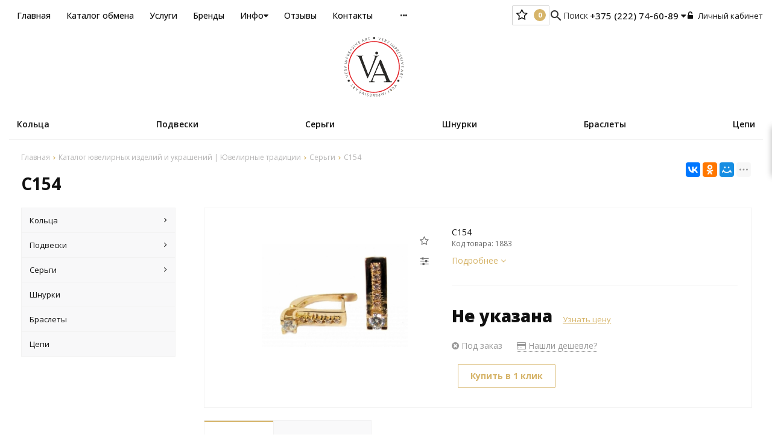

--- FILE ---
content_type: text/html; charset=UTF-8
request_url: https://vi-art.by/product/c1542087
body_size: 21864
content:
<!DOCTYPE html>
<html lang="ru">
<head>
	<title>C154</title>
	<meta charset="UTF-8">
    <meta name="description" content="C154">
<link rel="canonical" href="https://vi-art.by/product/c1542087"/>
<meta name="viewport" content="width=device-width, initial-scale=1.0">
<meta name="robots" content="ALL">
<meta name="cmsmagazine" content="eb14e00d7b4e8dcb2339aa05c082857c"/>
<link rel="image_src" href="https://vi-art.by/images/products/0-fe2f45b113dc18c66b8304111f2d4cfc.jpg"  /><meta property="og:title" content="C154" /><meta property="og:type" content="website" /><meta property="og:image" content="https://vi-art.by/images/products/0-fe2f45b113dc18c66b8304111f2d4cfc.jpg" /><meta property="og:url" content="https://vi-art.by/product/c1542087" /><meta property="og:description" content="C154" /><meta property="og:site_name" content="Ювелирные традиции" /><meta property="og:image:width" content="968"><meta property="og:image:height" content="504"><meta name="yandex-verification" content="0625f407e1ecccaf" />
<meta name="google-site-verification" content="amYHHy2AeljdmO2irsORaah6oGLxxb6fpKlwmShDSL4" /><!-- Global site tag (gtag.js) - Google Analytics -->
<script async src="https://www.googletagmanager.com/gtag/js?id=G-LQJ5R3837G"></script>
<script>
  window.dataLayer = window.dataLayer || [];
  function gtag(){dataLayer.push(arguments);}
  gtag('js', new Date());

  gtag('config', 'G-LQJ5R3837G');
</script><!--[if lt IE 9]>
<script>
  var e = ( "article,aside,content,figcaption,figure,footer,header,hgroup,nav,section,time" ).split( ',' );
  for ( var i = 0; i < e.length; i++ ) {
    document.createElement( e[ i ] );
  }
</script>
<![endif]-->
<!--[if lt IE 9]>
<script src="https://html5shiv.googlecode.com/svn/trunk/html5.js"></script>
<![endif]-->
<link href="https://fonts.googleapis.com/icon?family=Material+Icons" rel="stylesheet">
<link
  href="https://fonts.googleapis.com/css?family=Open+Sans:300italic,400italic,600italic,700italic,800italic,400,300,500,600,700,800&subset=latin,cyrillic-ext"  type="text/css" rel="stylesheet" />

<link rel="stylesheet" href="/media/css/style.css" media="all">

<link rel="stylesheet" href="/media/css/content.css?v=v696cf36453a4b" media="all">
<link rel="stylesheet" href="/media/css/font-awesome.min.css?v=v696cf36453a4b">
<link rel="stylesheet" href="/media/css/jquery.bxslider.css?v=v696cf36453a4b">
<link rel="stylesheet" type="text/css" href="/media/js/highslide.css?v=v696cf36453a4b" />
<link rel="stylesheet" type="text/css" href="/media/js/jquery.fancybox.min.css?v=v696cf36453a4b">
<script>
    const $lang = {
    operationError:'Ошибка при выполнении операции',
    cupon:'Купон',
    activated:'активирован',
    notFound:'не найден',
    toCompare:'В сравнение',
    inCompare:'В сравнении',
    toFavorites:'В избранное',
    inFavorites:'В избранных',
    minTotalOrder:'Минимальная сумма заказа',
    addProductToMinOrder:'Пожалуйста добавьте еще товаров в корзину',
    quickOrder:'Быстрый заказ',
    makeOrder:'Оформить заказ',
    goToCart:'Перейти в корзину',
    goToCartDesc:'Полноценное оформление заказа',
    quickOrderDesc:'Оформление заказа с минимальными данными',
    inBasket:'В корзине',
    toBasket:'В корзину',
    needFill:'Необходимо заполнить поле',
    needConfirm:'Необходимо согласиться с обработкой персональных данных',
    totalOrder:'Общая сумма заказа:',
    rub:'руб.',
    deliveryPrice:'Сумма доставки:',
    paymentPrice:'Комиссия системы оплаты:',
    total:'Итого:',
    addComplectToCart:'Добавить набор в корзину',
    addNaborToCart:'Добавить набор в корзину',
    buyNaborOneClick:'Купить набор в 1 клик',
    youAdded:'Вы добавили:',
    orderPhone:'Заказан звонок',
    generalQuestion:'Общий вопрос по сайту',
    getConsultation:'Получить консультацию',
    fillFields:'Заполните необходимые поля!',
    fillCorrectPhone:'Введите корректный номер телефона!',
    needAgree:'Вы должны согласиться с обработкой персональных данных!',
    thanksForOrder:'Спасибо за заявку! Мы свяжемся с Вами в ближайшее время',
    sendError:'Извините, при отправке заявки произошла ошибка. Повторите попытку позже',
    inNabor:'В наборе:',
    inComplect:'Комплект:',
    fillEmail:'Введите Е-майл!',
    subscribeSuccess:'Подписка оформлена!',
    emailUsed:'Этот email уже подписан на рассылку',
    fillCorrectEmail:'Введите корректный email адрес!',
    fillName:'Введите имя!',
    toUser:'Личный кабинет',
    showProductCntFilter1:'Показать',
    showProductCntFilter2:'товаров',
};
</script>
<script src="/media/js/jquery-1.6.3.min.js?v=v696cf36453a4b"></script>
<script src="/media/js/jquery-1.8.2.min.js?v=v696cf36453a4b"></script>
<script src="/media/js/nav-3.js?v=v696cf36453a4b"></script>

<script src="/media/js/jquery.bxslider.js?v=v696cf36453a4b"></script>
<script src="/media/js/jquery.maskedinput.js?v=v696cf36453a4b"></script>
<script src="/media/js/images.js?v=v696cf36453a4b"></script>
<script src="/media/js/cart.js?v=v696cf36453a4b"></script>
<script src="/media/js/mobile.js?v=v696cf36453a4b"></script>
<script>
    var phoneLength = 19;
        $( document ).ready( function () {
        var slider = $( '.slider' ).bxSlider( {
            slideWidth: 1920,
            auto: true,
            pause: 5000,
            slideMargin: 0,

            onSlideBefore:function () {
                var e = slider.getCurrentSlide();

                var item = $('.slide:eq('+e+')').next('.slide');

                if (item.hasClass('slide-text-dark'))
                    $('.head-block').addClass('header-light');
                else
                    $('.head-block').removeClass('header-light');
            },
        } );
    } );
    </script>
<script>
    $(document).on("focus", ".phone-masked", function() {
        $(this).unmask();
        $(this).mask("+375 (99) 999-99-99");
    });
    $('.search-form').on('submit', function (e) {
        if ($('.search-form input[name="q"]').val() === '') {
            alert($lang.emptySearchField);
            e.preventDefault();
        }
    });
</script>
<script src="/media/js/highslide-full.js?v=v696cf36453a4b"></script>
<script>
  hs.graphicsDir = '/media/js/graphics/';
  hs.align = 'center';
  hs.transitions = [
    'expand',
    'crossfade'
  ];
  hs.outlineType = 'rounded-white';
  hs.fadeInOut = true;
  hs.dimmingOpacity = 0.75;
  hs.useBox = true;
  hs.width = 640;
  hs.height = 480;
  hs.addSlideshow( {
    interval: 5000,
    repeat: false,
    useControls: true,
    fixedControls: 'fit',
    overlayOptions: {
      opacity: 1,
      position: 'bottom center',
      hideOnMouseOut: true
    }
  } );
</script>
<script>
    let l_h_w = 50;
</script>
<meta name="cmsmagazine" content="eb14e00d7b4e8dcb2339aa05c082857c"/>
</head>
<body>

<header class="head-block
head-3  
"
>
<div class="big-search-form modal">
    <div class="container">
        <form class="search-form" action="/search" method="GET">
            <input type="text" name="q" placeholder="Поиск по сайту" value="">
            <input type="submit" class="material-icons" value="search">
        </form>
        <a class="close-modal"><i class="fa fa-times"></i></a>
    </div>
</div>
<div class="outer-block nav-outer-block-3">
        <div class="container">
        <div class="main-bg nav">
            <div class="nav-block-3">
                <div class="sub-header">
                                        <nav class="nav-top">
                        <ul itemscope itemtype="http://www.schema.org/SiteNavigationElement">
                            <li ><a href="/" >Главная</a></li>

                                                            <li itemprop="name"  data-page="2"><a itemprop="url" href="/catalog">Каталог обмена </a></li><li itemprop="name"  data-page="3"><a itemprop="url" href="/services">Услуги </a></li><li itemprop="name"  data-page="15"><a itemprop="url" href="/brands">Бренды </a></li><li itemprop="name"  data-page="16"><a itemprop="url" href="#">Инфо <i class="fa fa-caret-down"></i></a><ul><li itemprop="name"  data-page="10"><a itemprop="url" href="/about-company">О компании </a></li><li itemprop="name"  data-page="12"><a itemprop="url" href="/confidential-politics">Политика конфиденциальности </a></li><li itemprop="name"  data-page="14"><a itemprop="url" href="/personal-terms">Обработка персональных данных </a></li></ul></li><li itemprop="name"  data-page="17"><a itemprop="url" href="/reviews">Отзывы </a></li><li itemprop="name"  data-page="6"><a itemprop="url" href="/contacts">Контакты </a></li><li itemprop="name"  data-page="25"><a itemprop="url" href="/vopros-otvet-18648">Вопрос ответ </a></li>                                <div  class="catalog-navbar label-3 navbar-services"> <div class="catalog-navbar-item"><a href="/services/restavratsiya-remont-36076" class="sub-image"><img src="/images/133c359d5b34cabb74cd785c84d6e4a4.jpg" alt="Реставрация (ремонт)"></a><a href="/services/restavratsiya-remont-36076" class="sub-main-name">Реставрация (ремонт)</a></div></div>                                                    </ul>
                        <div  class="catalog-navbar label-2"> <div class="catalog-navbar-item"><a href="/catalog/koltsa-genskie-87211" class="sub-image"><img src="/images/category/101.jpg" alt="Кольца "></a><a href="/catalog/koltsa-genskie-87211" class="sub-main-name">Кольца </a><a href="/catalog/koltsa-obruchalnie-42320">Кольца обручальные</a><a href="/catalog/pomolvochnie-koltsa-50852">Помолвочные кольца</a><a href="/catalog/pechatki-78412">Кольца мужские</a><a href="/catalog/raznie-11530">Модельные кольца</a></div><div class="catalog-navbar-item"><a href="/catalog/podveski-75683" class="sub-image"><img src="/images/category/103.jpg" alt="Подвески"></a><a href="/catalog/podveski-75683" class="sub-main-name">Подвески</a><a href="/catalog/podveski-kuloni-75312">Подвески (кулоны)</a><a href="/catalog/kresti-27257">Кресты</a></div><div class="catalog-navbar-item"><a href="/catalog/sergi-95898" class="sub-image"><img src="/images/category/104.jpg" alt="Серьги"></a><a href="/catalog/sergi-95898" class="sub-main-name">Серьги</a><a href="/catalog/frantsuzkiy-zamok-44573">Французский замок</a><a href="/catalog/kongo-8026">Серьги-конго</a><a href="/catalog/angliyskiy-zamok-20360">Английский замок</a><a href="/catalog/udlinennie-90564">Длинные серьги</a><a href="/catalog/gvozdiki-14725">Серьги-гвоздики</a><a href="/catalog/bez-kamney-78854">Разные</a></div><div class="catalog-navbar-item"><a href="/catalog/shnurki-6553" class="sub-image"><img src="/images/category/108.jpg" alt="Шнурки"></a><a href="/catalog/shnurki-6553" class="sub-main-name">Шнурки</a></div><div class="catalog-navbar-item"><a href="/catalog/brasleti-34690" class="sub-image"><img src="/images/category/106.jpg" alt="Браслеты"></a><a href="/catalog/brasleti-34690" class="sub-main-name">Браслеты</a></div><div class="catalog-navbar-item"><a href="/catalog/tsepi-80694" class="sub-image"><img src="/images/category/109.jpg" alt="Цепи"></a><a href="/catalog/tsepi-80694" class="sub-main-name">Цепи</a></div></div>                    </nav>

                    <div class="right-cart-mobile">
                        
<div class="additional-icons-block">
        
    <div class="col">
        <a class="show-right" data-type="favorites"><i class="fa fa-star-o "></i><div class="numeral"><span class=" background-site favorites-count-total" >0</span></div></a>
    </div>

    <div class="col">
        <a class="show-compare" href="/compare"><i class="fa fa-sliders" aria-hidden="true"></i><div class="numeral"><span class="compare-count-total">0</span></div></a>
    </div>
</div>

<div class="additional-blocks">
    <div class="additional-backet">
        <div class="adtl-head">
            <a style="width:161px" class="adtl-main">
              Избранное <i class="fa fa-angle-right"></i></a>
                        <a class="show-inner-favorites color-site" data-type="favorites">В избранном (<span class="favorites-count-total">0</span>)</a>
         
            <a class="clear-cart">Очистить</a>

        </div>
        <div class="adtl-body">
            <div class="items-load"><i class="fa fa-spinner fa-spin fa-3x fa-fw"></i></div>
            <div class="adtl-cart-inner"></div>
            <div class="adtl-favorites-inner"></div>
        </div>
        <div class="adtl-footer"></div>
    </div>
</div>
    <div class="quick-order-form modal">
	<div class="modal-header">
		<span>Быстрый заказ</span>
		<a class="close-modal"><i class="fa fa-times"></i></a>
	</div>
	<div class="modal-content">
		<form method="POST" action="/cart">
		<div class="line">
			<span>ФИО: <em>*</em></span>
			<input type="text" name="fio">
		</div>
		<div class="line">
			<span>Ваш контактный телефон: <em>*</em></span>
			<input type="text" name="phone" class="phone-masked">
		</div>

		<div class="line">
			<span>E-mail:<em>*</em></span>
			<input type="text" name="email">
		</div>

		<div class="line">
			<span>Комментарий к заказу:</span>
			<textarea name="comment"></textarea>
		</div>
		<input type="hidden" name="delivery" value="1"/>
		<input type="hidden" name="paysystem" value="1"/>
		<div class="main-question-confirm">
			<input type="checkbox" name="confirm" value="1" />
            <span> Я согласен на <a href="/personal-terms">обработку персональных данных</a></span>
		</div>
            <button name="submit" class="send-modal-form" id="quick-order-send">Оформить</button>
		 </form>
	</div>
</div>                    </div>


                    <div class="search-order">
                        <a>
                            <i class="material-icons">search</i>
                            <span>Поиск</span>
                        </a>
                    </div>
                    <div class="phones-mobile">
                                                <a href="tel:+375222746089">
                            <i class="eus-icons icon_velcom"></i>                            <span>+375 (222) 74-60-89</span>
                            <i class="eus-icons icon_whatsapp"></i>                            <i class="eus-icons icon_viber"></i>                        </a>
                                                                                                                <a href="tel:+375222245445">
                                    <i class="eus-icons icon_life"></i>                                    <span>+375 (222) 24-54-45</span>
                                                                                                        </a>
                                                            <a href="tel:+375222767228">
                                                                        <span>+375 (222) 76-72-28</span>
                                                                                                        </a>
                                                            <a href="tel:+375333541118">
                                                                        <span>+375 (33) 354-11-18</span>
                                                                                                        </a>
                                                            <a href="tel:+375212265080">
                                                                        <span>+375(212) 26-50-80</span>
                                                                                                        </a>
                                                            <a href="tel:+375445671869">
                                                                        <span>+375(44) 567-18-69</span>
                                                                                                        </a>
                                                                        </div>
                    <div class="phones-block">
                        <div class="phones">

                                                        <a href="tel:+375222746089">
                                <i class="eus-icons icon_velcom"></i>                                <span>+375 (222) 74-60-89                                    <i class="fa fa-caret-down" aria-hidden="true"></i></span>
                                <i class="eus-icons icon_whatsapp"></i>                                <i class="eus-icons icon_viber"></i>
                            </a>
                                                                                            <div class="sub-phones">
                                                                            <a href="tel:+375222245445">
                                            <i class="eus-icons icon_life"></i>                                            <span>+375 (222) 24-54-45</span>
                                                                                                                                </a>
                                                                            <a href="tel:+375222767228">
                                                                                        <span>+375 (222) 76-72-28</span>
                                                                                                                                </a>
                                                                            <a href="tel:+375333541118">
                                                                                        <span>+375 (33) 354-11-18</span>
                                                                                                                                </a>
                                                                            <a href="tel:+375212265080">
                                                                                        <span>+375(212) 26-50-80</span>
                                                                                                                                </a>
                                                                            <a href="tel:+375445671869">
                                                                                        <span>+375(44) 567-18-69</span>
                                                                                                                                </a>
                                                                    </div>
                            
                        </div>
                                            </div>
                    <div class="user-header">
                                                    <a href="/user"><i class="fa fa-unlock-alt" aria-hidden="true"></i> Личный кабинет</a>
                                            </div>
                </div>

                <a class="button_mobile"><i class="fa fa-bars"></i></a>
                <a href="/" class="logo logo-3 "
                                   >
                                            <?xml version="1.0" encoding="UTF-8"?>
<!DOCTYPE svg PUBLIC "-//W3C//DTD SVG 1.1//EN" "http://www.w3.org/Graphics/SVG/1.1/DTD/svg11.dtd">
<!-- Creator: CorelDRAW 2020 (64-Bit) -->
<svg xmlns="http://www.w3.org/2000/svg" xml:space="preserve" width="16.9332mm" height="16.9332mm" version="1.1" style="shape-rendering:geometricPrecision; text-rendering:geometricPrecision; image-rendering:optimizeQuality; fill-rule:evenodd; clip-rule:evenodd"
viewBox="0 0 1693.32 1693.32"
 xmlns:xlink="http://www.w3.org/1999/xlink"
 xmlns:xodm="http://www.corel.com/coreldraw/odm/2003">
 <defs>
  <style type="text/css">
   <![CDATA[
    .fil5 {fill:#2B2A28}
    .fil3 {fill:#2B2B2B}
    .fil4 {fill:#2C2B29}
    .fil11 {fill:#2C2C2C}
    .fil2 {fill:#2D2C2A}
    .fil9 {fill:#2E2D2B}
    .fil8 {fill:#2F2E2C}
    .fil7 {fill:#E21F25}
    .fil12 {fill:#FAF9FA}
    .fil0 {fill:#FBFBFB}
    .fil10 {fill:#FDFCFA}
    .fil1 {fill:#FDFDFD}
    .fil6 {fill:white}
   ]]>
  </style>
 </defs>
 <g id="Слой_x0020_1">
  <metadata id="CorelCorpID_0Corel-Layer"/>
  <g id="_2502130719264">
   <g>
    <path class="fil0" d="M305.27 1424.02c-7.65,-3.52 -15.64,-18.08 -28.17,-4.36 -9.45,10.35 -1.14,20.19 7.05,26.5 6.53,-7.13 16.63,-13.93 21.12,-22.14z"/>
    <path class="fil0" d="M1356.4 1506.85l-17.12 -24.5c-8.65,5.81 -18.99,14.03 -10.91,25.87 8.53,12.48 19.35,5.82 28.03,-1.37z"/>
    <path class="fil0" d="M1645.92 964.81l24.71 -8.05c-5.32,-4.17 -16.33,-12.35 -21.87,-13.92l-2.84 21.97z"/>
    <path class="fil0" d="M539.09 109.46l21.3 -7.77c-5.49,-5.78 -13.16,-11.31 -17.2,-17.48 -0.28,0.33 -0.62,0.42 -0.74,1.07l-1.95 4.29c-0.2,0.83 -0.49,5.99 -0.55,6.92 -0.3,4.37 -0.82,8.65 -0.86,12.97z"/>
   </g>
   <g>
    <path class="fil1" d="M1020.49 1659.53c2.4,-6.63 -3.38,-26.04 -4.96,-34.16 -25.93,-5.6 -35.16,41.1 4.96,34.16z"/>
    <path class="fil1" d="M1451.9 319.51c13.39,28.68 54.02,2.73 26.23,-22.29l-26.23 22.29z"/>
    <path class="fil1" d="M67.82 584.71l32.24 11.13c7.67,-8.58 5.38,-24.97 -6.74,-29.07 -14.33,-4.85 -23.3,4.82 -25.5,17.94z"/>
    <path class="fil1" d="M619.12 50.7l7.84 27.41c34.51,0.12 17,-46.65 -7.84,-27.41z"/>
    <path class="fil1" d="M125.24 520.29c2.14,-10.54 8.79,-21.28 -4.98,-27.65 -11.82,-5.46 -20.83,4.96 -23.02,15.23 4.44,3.3 22.66,11.69 28,12.42z"/>
    <path class="fil1" d="M1504.96 377.09c12.08,28.85 46.93,5.14 24.32,-16.89 -6.09,2.37 -18.95,12.09 -24.32,16.89z"/>
    <path class="fil1" d="M1168.39 108.43c28.08,15.18 42.31,-17.3 12.12,-27.46 -3.19,3.6 -11.28,22.6 -12.12,27.46z"/>
    <path class="fil1" d="M33.67 951.55l29.17 -3.32c1.25,-31.39 -36.77,-29.79 -29.17,3.32z"/>
    <path class="fil1" d="M1632.49 1036.72c-11.56,27.19 21.47,41.67 28.84,7.61l-28.84 -7.61z"/>
   </g>
   <g>
    <path class="fil2" d="M98.23 990.13l6.71 31.1 -24.95 6.45c-4.24,-8.68 -3.07,-20.87 -8.15,-27.86l-4.86 1.2 5.6 27.8 -24.5 6.22 -5.93 -26.15c-1.82,-6.32 -0.11,-5 -6.04,-4.52 -3,4.37 5.25,32.68 7.02,39l69.82 -16.01 -8.43 -38.47 -6.29 1.24z"/>
    <path class="fil2" d="M1247.68 157.05l-25.36 15.57 6.84 4.71 67.15 -44.15 -5.65 -4.07c-9.28,2.77 -25.77,17.94 -35.75,22.49l0.03 -42.84c-4.02,-2.39 -3.22,-2.78 -7.04,-2.62l-0.22 50.91z"/>
   </g>
   <g>
    <path class="fil3" d="M126.38 435.5l61.77 35.42c4.33,-5.51 18.98,-29.14 19.38,-34.26l-4.46 -2.75 -16.8 27.35 -22.64 -12.94 13.94 -24.56 -4.71 -3.85 -15.44 24.59 -21.4 -12.22 15.61 -28.18 -4.91 -3.32c-4.07,3.81 -18.44,28.93 -20.34,34.72z"/>
    <path class="fil3" d="M408.82 137.04l35.54 62.8 34.03 -19.1 -2.48 -5.59c-9.63,2.02 -19.45,12.32 -29.54,15.17 -2.29,-8.21 -9.87,-14.94 -11.37,-23.06 6.97,-4.19 18.49,-8.71 23.71,-14.51l-3.01 -4.86 -24.47 13.68 -12.6 -21.39c6.53,-6.06 22.8,-11.18 27.09,-17.34l-2.15 -3.6c-7.68,-1.05 -25.93,14.18 -34.75,17.8z"/>
    <path class="fil3" d="M1648.76 942.84c5.54,1.57 16.55,9.75 21.87,13.92l-24.71 8.05 2.84 -21.97zm-6.74 -5.43l-3.33 30.21 -29.97 11.23 -0.61 6.74 76.94 -26.55 -67.31 -45.42c-4.56,9.35 7.48,12.3 24.28,23.79z"/>
    <path class="fil3" d="M463.62 1507.94c3.62,8.41 20.14,11.41 26.68,18.54 -2.38,5.74 -9.08,18.36 -13.3,21.81l-24.06 -13.76 -3.54 4.9c4.81,5.35 17.25,10.77 23.82,14.59 -0.81,5.28 -8.33,17.61 -12.02,22.18 -8.22,-3.35 -20.78,-14.02 -28.43,-15.27l-2.55 4.74 33.47 20.18 36.48 -61.77c-5.05,-4.78 -12.56,-8.12 -18.45,-11.45 -15.17,-8.62 -14.3,-11.11 -18.1,-4.69z"/>
    <path class="fil3" d="M738.89 1666.79c20.02,29.76 61.82,-5.16 32.4,-25.21 -8.42,-5.74 -29.44,-11.24 -19.28,-26.42 3.67,-5.48 11.72,-6.67 17.75,-4.81 6.42,1.98 8.58,7.66 12.78,10.98l3.72 -2.12c1.9,-13.5 -21,-19.26 -31.98,-14.91 -13.27,5.25 -16.14,21.26 -6.33,31.75 7.58,8.1 26.98,9.76 25.18,23.87 -0.89,6.98 -7,11.27 -14.01,11.15 -8.14,-0.16 -10.23,-4.53 -15.42,-9.24l-4.81 4.96z"/>
    <path class="fil3" d="M17.87 832.57l37.88 17.82c-11.1,12.9 -36.77,14.09 -35.81,29.97 3.88,-0.39 28.56,-16.27 34.07,-19.6 9.59,-5.79 7.85,-7.78 17.99,-2.39 5.61,2.98 13.3,7.37 19.09,9.16l0.51 -7.43 -73.73 -34.89 0 7.36z"/>
    <polygon class="fil3" points="217.98,1376.64 205.62,1363.41 200.75,1367.36 229.32,1400.27 234.39,1395.89 222.81,1382.46 271.44,1339.07 266.95,1333.87 "/>
    <path class="fil3" d="M1186.95 1614l5.2 -2.15c-1.12,-6.93 -24.37,-56.15 -29.34,-65.63l-5.89 2.4c6.35,11.95 23.31,58.18 30.03,65.38z"/>
    <path class="fil3" d="M281.35 236.59c7.69,7.86 45.61,49.65 49.92,51.81l4.6 -4.35 -49.17 -52.17 -5.35 4.71z"/>
   </g>
   <g>
    <path class="fil4" d="M1051.48 1586.18c-1.15,4.64 33.85,63.21 36.27,64.47l3.8 -62.26c8.2,3.75 33.98,41.43 43.29,46.33 -1.03,-10.7 -7.73,-67.49 -10.94,-73.03 -7.97,2.42 -6.37,2.34 -4.75,11.49l5.73 41.55 -37.78 -41.35c-2.97,7.61 -3.33,44.59 -4.6,56.28 -8.65,-9.98 -18.48,-38.19 -26.6,-44.96l-4.42 1.48z"/>
    <path class="fil4" d="M93.65 680.27c-5.62,3.66 -52.17,10.48 -62.13,11.34 4.72,4.65 60.35,29.51 67.79,30.65l1.51 -5.49c-4.3,-4.92 -38.19,-16.97 -46.93,-21.49 10.98,-3.26 49.56,-6.94 55.33,-11.05l-45.74 -33.3 42.32 1.53c8.86,0.56 9.17,2.34 11.07,-5.14 -5.42,-3.07 -64.02,-4.34 -74.05,-3.72l50.83 36.67z"/>
    <path class="fil4" d="M1369.87 282.99c14.87,-2.98 36.3,-17.83 52.24,-22.03 -3.99,10.85 -19.87,31.23 -26.58,42.82l4.46 4.59c7.27,-8.16 16.39,-29.69 23.64,-34.29 1.35,-10.14 13.5,-18.48 15.86,-28.67l-57.52 26.18 21.72 -60.03c-7.23,3.3 -57.3,39.14 -60.31,43.57l3.64 3.87c9.16,-0.73 31.77,-25.48 42.66,-29.41l-19.81 53.4z"/>
    <path class="fil4" d="M938.44 1671.61c-36.49,4.7 -29.05,-34.66 -1.37,-29.34l1.37 29.34zm-15.8 -34.93c-6.98,3.83 -9.95,2.38 -13.88,10.66 -3.02,6.39 -3.32,13.28 -0.34,19.75 6.12,13.27 25.82,14.68 37.48,10.18 0.9,-10.27 -1.32,-28.06 -2.09,-39.13 -1.66,-23.84 1.59,-31.96 -7.77,-32.01 -3.4,6.51 0.89,24.75 0.41,33.32 -3.71,-1.73 -5.55,-4.58 -8.38,-7.73l-21.95 -23.34 -9.39 0.9 25.91 27.4z"/>
    <path class="fil4" d="M1632.49 1036.72l28.84 7.61c-7.37,34.06 -40.4,19.58 -28.84,-7.61zm-33.53 -11.36c4.55,4.29 24.29,8.43 31.64,10.01 -11.69,12.67 -40.09,9.3 -41.83,27.39l34.31 -15.06c1.35,33 42.7,34.2 46.33,-7.94 -5.71,-2.96 -63.44,-19.38 -69.05,-19.39l-1.4 4.99z"/>
    <path class="fil4" d="M125.24 520.29c-5.34,-0.73 -23.56,-9.12 -28,-12.42 2.19,-10.27 11.2,-20.69 23.02,-15.23 13.77,6.37 7.12,17.11 4.98,27.65zm0 0c7.31,-0.66 18.86,-4.64 26.41,-6.67 9.78,-2.64 18.36,-2.1 19.6,-12.72l-35.99 9.84c1.96,-39.96 -43.23,-33.08 -46.79,1.6 9.1,4.44 59.59,28.51 65.45,28.68l1.92 -5.06c-7.77,-6.98 -22.36,-8.45 -30.6,-15.67z"/>
    <path class="fil4" d="M1356.4 1506.85c-8.68,7.19 -19.5,13.85 -28.03,1.37 -8.08,-11.84 2.26,-20.06 10.91,-25.87l17.12 24.5zm-37.25 -53.76c2.17,8.66 16.2,19.9 18.64,28.39 -22.96,-4.49 -42.27,-15.49 -49.02,-4.96l35.65 9.03c-0.36,0.88 -16.34,22.06 5.57,34.25 12.26,6.81 28.14,-2.93 36.35,-11.7 -2.51,-5.97 -39.7,-56.21 -43.16,-57.66l-4.03 2.65z"/>
    <path class="fil4" d="M1168.39 108.43c0.84,-4.86 8.93,-23.86 12.12,-27.46 30.19,10.16 15.96,42.64 -12.12,27.46zm-20.63 29.56l4.95 1.97c5.61,-5.81 9.53,-22.3 14.41,-29.91 9.54,12.47 3.79,40.73 20.75,45.18l-9.99 -36.03c16.06,0.79 28.57,-5.83 26.73,-23.69 -1.41,-13.68 -17.17,-20.36 -28.6,-23.8 -4.39,10.28 -27.99,59.68 -28.25,66.28z"/>
    <path class="fil4" d="M305.27 1424.02c-4.49,8.21 -14.59,15.01 -21.12,22.14 -8.19,-6.31 -16.5,-16.15 -7.05,-26.5 12.53,-13.72 20.52,0.84 28.17,4.36zm0 0c1.4,-8.7 1.78,-18.55 2.46,-27.43 0.86,-11.15 4.45,-17.56 -5.14,-22.54l-3.07 36.83c-7.39,-1.68 -10.19,-6.38 -20.23,-2.17 -16.79,7.04 -20.86,26.92 4.9,47.17 6.16,-2.93 21.27,-21.03 26.94,-27.11 18.09,-19.4 27.96,-21.23 18.8,-28.63l-24.66 23.88z"/>
    <path class="fil4" d="M33.67 951.55c-7.6,-33.11 30.42,-34.71 29.17,-3.32l-29.17 3.32zm33.91 -18.09c-3.85,-5.14 -3.55,-8.84 -10.74,-12.76 -6.17,-3.36 -14.87,-3.01 -20.88,0.68 -13.81,8.49 -10.89,23.8 -8.37,37.84l70.82 -8.2 0.17 -6.34c-8.05,-1.49 -24.13,2.67 -33.32,2.94 13.27,-21.32 31.59,-23.49 28.27,-41.18 -9.82,7.02 -16.61,19.42 -25.95,27.02z"/>
    <path class="fil4" d="M619.12 50.7c24.84,-19.24 42.35,27.53 7.84,27.41l-7.84 -27.41zm-8.46 -5.62l17.3 63.09c2.04,6.99 0.71,5.96 6.67,5.39 3.13,-4.34 0.85,-5.87 -2.13,-16.39 -1.61,-5.7 -3.44,-11.06 -4.6,-16.9 21.4,10.25 32.84,29.68 44.84,21.41l-30.59 -20.78c10.51,-9.59 18.52,-18.11 7.31,-33.51 -9.1,-12.5 -26.6,-6.15 -38.8,-2.31z"/>
    <path class="fil4" d="M1504.96 377.09c5.37,-4.8 18.23,-14.52 24.32,-16.89 22.61,22.03 -12.24,45.74 -24.32,16.89zm-33.19 14.91l3.5 5.1c9.2,-2.93 18.91,-15 28.03,-18.48 -3.93,28.78 -16.17,36.9 -5.46,49.39l9.62 -35.87c7.87,3.98 24.08,13.01 34.27,-5.01 6.99,-12.38 -2.51,-28.62 -11.73,-36.82l-58.23 41.69z"/>
    <path class="fil4" d="M539.09 109.46c0.04,-4.32 0.56,-8.6 0.86,-12.97 0.06,-0.93 0.35,-6.09 0.55,-6.92l1.95 -4.29c0.12,-0.65 0.46,-0.74 0.74,-1.07 4.04,6.17 11.71,11.7 17.2,17.48l-21.3 7.77zm-9.54 41.88c8.32,-2 6.34,-5.62 6.93,-14.21 0.42,-6.12 0.91,-12.87 1.81,-18.89 4.04,-2.52 10.94,-4.93 15.51,-6.65 6.35,-2.41 11.21,-6.46 16.45,-2.12 19.13,15.87 16.1,21.15 26.08,15.59 -1.05,-2.39 -56.08,-52.59 -60.53,-54.86 -1.47,13.19 -7.92,72.47 -6.25,81.14z"/>
    <path class="fil4" d="M358.4 1472.02c4.09,1.85 16.16,10.41 18.28,13.79 -4.46,3.73 -16.58,9.34 -22.74,10.41l4.46 -24.2zm-13.59 37l73.27 -35.81c-9.82,-10.68 -23.87,8.48 -32.66,8.85 -4.55,-1.65 -20.53,-13.93 -24.61,-17.69 -0.33,-5.9 1.69,-12.46 2.86,-18.38 1.86,-9.43 4.94,-11.5 -2.38,-16.84 -3.68,4.48 -15.99,70.09 -16.48,79.87z"/>
    <path class="fil4" d="M1073.37 112.12c8.48,2.07 32.02,12.01 37.93,11.3l1.43 -4.75c-5.78,-4.11 -21.79,-8.12 -29.57,-10.69 0.17,-5.78 4.96,-19.72 7.9,-24.84l27.07 8.44 1.86 -5.29c-6.67,-5.81 -19.22,-5.99 -26.63,-10.75 1.06,-5.37 5.35,-19.55 8.37,-23.13 6.59,1.96 25.16,9.53 30.41,9.12l1.42 -5.78 -37.55 -12.49 -22.64 68.86z"/>
    <path class="fil4" d="M1353.97 1426.3l2.19 3.22c6.56,-0.55 19.43,-14.67 26.12,-19.14l16.72 18.9c-9.77,13.28 -24.89,14.6 -18.86,23.23 7,0.73 17.2,-14.06 24.92,-16.96 3.97,6.89 12.47,12.74 14.16,20.23l-23.42 19.56 4.1 5.1 29.55 -24.79 -4.72 -7.06c-2.22,-2.79 -3.99,-4.19 -6.15,-6.94 -3.48,-4.44 -7.57,-9.45 -11.35,-13.59 -6.18,-6.78 -17.58,-22.66 -23.64,-27.42 -4.03,1.49 -28.85,22.63 -29.62,25.66z"/>
    <path class="fil4" d="M1593.84 595.12l-5.36 -3.69c-22.94,20.71 16.06,60.11 32.04,30.58 6.09,-11.25 -2.6,-31.95 12.13,-36.37 6.15,-1.84 11.87,1.05 15.01,6.38 5.21,8.83 -0.21,12.3 -0.18,19.55l6.05 2.04c16.03,-34.01 -29.84,-49.8 -36.44,-21.17 -2.51,10.88 3.02,32.49 -14.39,31.89 -14.76,-0.5 -16.22,-17.78 -8.86,-29.21z"/>
    <path class="fil4" d="M218.72 396.8l0.47 4.95c12.51,3.85 25.29,-8.12 27.52,-19.95 2.67,-14.18 -8.99,-26.43 -23.07,-23.2 -12.04,2.77 -21.87,18.75 -33.78,11.96 -6.42,-3.66 -7.28,-12.06 -3.91,-18.08 4.29,-7.68 8.88,-6.21 15.08,-9.4l-1.02 -6.21c-36.04,0.85 -25.29,57.07 5.6,40.48 9.32,-5.01 21.82,-18.76 31.56,-6.9 4.82,5.86 3.01,13.29 -1.5,18.61 -6.17,7.27 -11.25,4.23 -16.95,7.74z"/>
    <path class="fil4" d="M1515.31 458.02c4.43,9.65 10.14,17.26 14.87,25.79 2.74,4.93 2.36,6.77 6.86,7.54 4.82,-3.57 4.08,-2.15 1.25,-7.51 -3.42,-6.49 -9.73,-14.3 -13.18,-22.59 3.58,-3.95 16.65,-11.68 22.5,-13.09l14.14 23.7 5.55 -2.47 -13.86 -24.99 21.09 -13.16 17.17 27.69 5.09 -3.54 -19.26 -33.42 -62.22 36.05z"/>
    <path class="fil4" d="M1564.23 521.99l-5.97 -2.23c-17.78,32.48 25.77,53.52 35.75,27.25 4.43,-11.67 -5.29,-32.36 8.61,-37.39 13.95,-5.06 21.26,10.16 16.42,23.33l6.59 2.97c13.02,-36.07 -34.74,-47.32 -38.01,-17.08 -1.19,10.98 5.67,34.63 -13.79,32.2 -5.56,-0.69 -10.33,-5.96 -11.92,-11.03 -2.7,-8.6 1.89,-11.35 2.32,-18.02z"/>
    <path class="fil4" d="M67.82 584.71c2.2,-13.12 11.17,-22.79 25.5,-17.94 12.12,4.1 14.41,20.49 6.74,29.07l-32.24 -11.13zm-8.01 5.02c8.9,3.48 62.02,22.05 67.81,22.07l1.7 -4.85c-5.29,-5.11 -16.02,-4.52 -21.61,-9.31 17.49,-50.95 -47.73,-51.31 -47.9,-7.91z"/>
    <path class="fil4" d="M657.8 1651.11c3.21,12.82 22.71,17.39 34.26,10.36 11.63,-7.07 10.09,-23.45 -0.48,-32.06 -7.23,-5.88 -26.87,-13.25 -16.54,-26.89 4.27,-5.64 12.1,-6.59 18.64,-4 7.64,3.01 6.96,7.8 11.72,12.45l4.5 -2.4c0.62,-12.8 -18.71,-20.62 -30.54,-17.69 -13.19,3.27 -19.05,20.15 -10.19,30.77 7.64,9.15 25.59,13.13 22.9,26.51 -1.52,7.57 -7.95,10.78 -15.5,9.7 -9.42,-1.34 -8.93,-6.83 -14.14,-10.47l-4.63 3.72z"/>
    <path class="fil4" d="M267.54 334.28l0.11 6.75c37.54,3.68 38.24,-50.72 5.54,-43.06 -10.23,2.4 -24.78,18.33 -34.36,6.54 -4.54,-5.59 -3.59,-12.54 0.83,-17.73 8.76,-10.25 15.34,-0.7 14.62,-11.87 -5.3,-3.44 -12.47,0.5 -16.79,4.43 -19.39,17.66 -3.26,42.75 17.19,35.7 10.13,-3.49 24.02,-17.27 32.77,-5.35 4.14,5.65 2.98,13.12 -1.31,18.34 -5.06,6.13 -11.08,5.84 -18.6,6.25z"/>
    <path class="fil4" d="M1478.13 297.22c27.79,25.02 -12.84,50.97 -26.23,22.29l26.23 -22.29zm-17.56 5.68c-5.93,5.39 -34.38,27.41 -36,32.12 1.77,3.21 0.41,1.6 3.87,4.07l17.73 -14.59c4.76,4.17 18.01,23.34 37.56,11.19 17.21,-10.71 9.94,-26.24 3.49,-39.79 -3.32,-0.65 -4.63,-4.93 -7.79,-7.97 -3.72,1.23 -15.98,11.52 -18.86,14.97z"/>
    <path class="fil4" d="M1020.49 1659.53c-40.12,6.94 -30.89,-39.76 -4.96,-34.16 1.58,8.12 7.36,27.53 4.96,34.16zm-33.7 -9.13c6.41,20.32 25.78,17.21 43.29,13.91l-13.89 -70.86 -6.36 1.42 3.94 22.15c-3.38,1.61 -35.48,6.43 -26.98,33.38z"/>
    <path class="fil4" d="M1462.08 1422l3.92 -4.52c-1.14,-10.24 -20.52,-44.21 -25.07,-57.9l50.25 14.7c8.02,2.46 10.42,5.39 14.69,-2.66l-76.71 -22.87c1.74,7.26 29.58,69.47 32.92,73.25z"/>
    <path class="fil4" d="M118.48 1097.93c-8.21,10.2 -27.33,26.24 -37.76,36.17 -6.17,5.87 -9.19,7.14 -4.9,14.52 3.88,-2.15 56.01,-53.11 57.41,-56.1l-78.83 -7.65c0.95,10.47 3.45,7.38 29.27,9.69 11.19,1.01 23.85,1.64 34.81,3.37z"/>
    <path class="fil4" d="M365.77 165.91l14.66 61.54 -56.5 -28.62 -5.86 4.75 71.55 36.63c-1.18,-9.94 -15.73,-73.15 -18.83,-77.96l-5.02 3.66z"/>
    <path class="fil4" d="M505.68 1607.83c10.03,2.97 11.57,-3.43 27.27,-18.88 6.64,-6.53 17,-18.8 24.24,-23.04l3.3 52.48c0.37,9.12 -1.35,11.04 8.01,12.13l-5.7 -79.29c-5.23,2.64 -55.17,52.36 -57.12,56.6z"/>
    <path class="fil4" d="M1613.18 748.51c3.97,2.81 66.98,22.38 75.54,24.31l-0.22 -6.5 -60 -19.12c3.35,-4.38 33.46,-21.58 42.62,-27.31 8.36,-5.23 11.21,-3.71 9.87,-13.38 -4.16,0.78 -64.07,37.89 -67.81,42z"/>
    <path class="fil4" d="M1006.94 96.32l46.08 -65.99 -7.86 -1.31 -35.03 52.05c-2.52,-10.76 -6.36,-23.12 -9.11,-33.58 -1.45,-5.56 -3.03,-11.14 -4.36,-16.68 -2.13,-8.83 -0.8,-12.55 -10.28,-11.67l20.56 77.18z"/>
    <path class="fil4" d="M1249.17 1500.85l4.71 80.45 6.17 -2.68c1.75,-7.72 -1.45,-32.42 -2.01,-41.9 19.47,5.66 31.7,26.23 43.57,16.74l-43.83 -25.7 -1.65 -30.16 -6.96 3.25z"/>
    <path class="fil4" d="M1632.16 1138.66c-1.54,5.51 -6.03,11.9 -5.36,17.36 7.63,2.16 4.81,3 12.58,-16.58 2.58,-6.51 8.34,-16.83 7.86,-23.25l-4.02 -1.44c-4.47,3.65 -4.74,11.31 -8.3,16.27 -12.71,-4.07 -51.73,-23.19 -60.95,-22.96 -2.68,8.65 1.66,7.08 26.19,16.86 6.15,2.45 28.39,10.55 32,13.74z"/>
    <path class="fil4" d="M688.39 25.74l0.44 5.8 17.69 -2.56c5.81,14.17 7.29,52.8 13.21,63.71l5.51 -1.08c1.71,-8.15 -11.06,-51.28 -10.64,-64.28 3.48,-0.72 6.7,-1.23 10.21,-1.82 7.57,-1.27 7.28,0 6.69,-6.44 -0.27,-0.19 -0.75,-0.69 -0.9,-0.4l-42.21 7.07z"/>
    <path class="fil4" d="M613.58 1646c3.18,-4.09 19.51,-61.52 20.34,-69.2l-6.06 -1.44c-3.13,5.78 -8.85,29.08 -11.09,37.04 -6.96,24.73 -12.68,30.71 -3.19,33.6z"/>
    <path class="fil4" d="M1310.53 231.39l3.36 1.76c4.13,-1.13 3.56,-1.33 6.49,-5.74 8.08,-12.17 33.54,-45.02 36.54,-51.8l-4.86 -3.82c-6.85,6.31 -23.62,32.47 -31.93,43.62 -3.38,4.53 -9.69,10.9 -9.6,15.98z"/>
    <path class="fil4" d="M1601.39 673.77l0.63 5.6c6.02,1.21 29.37,-5.69 36.95,-7.44 6.45,-1.49 12.76,-2.89 19.22,-4.42 16.7,-3.96 14.48,-1.37 13.48,-8.4 -3.95,-1.88 0.45,-0.93 -4.55,-0.81 -6.59,0.16 -64.9,15.08 -65.73,15.47z"/>
   </g>
   <g>
    <path class="fil5" d="M1009.19 763.3l118.98 285.97 -240.58 -0.31 121.6 -285.66zm-131.4 488.5c-13.41,-1.52 -51.65,1.14 -59.73,-12.57 -9.8,-16.64 46.12,-132.8 55.26,-154.73 13.25,-2.62 52.19,-0.69 68.15,-0.69 35.67,0 178.69,-1.57 202.04,0.28 5.3,7.72 17.39,39.56 21.86,50.59 6.96,17.15 44.11,94.61 27.39,107.82 -15.47,12.22 -52.33,5.52 -62.81,9.96l0.17 25.42 233.33 -0.09 -0.08 -24.19c-8.13,-5.34 -30.82,-1.33 -46.94,-11.56 -17.7,-11.21 -50.81,-94.45 -58.85,-114.31 -43.3,-107.05 -90.95,-218.98 -135.68,-326.1 -22.38,-53.58 -43.95,-108.82 -67.45,-161.75l-29.34 0.01c-12.35,25.45 -22.85,54.43 -34.2,80.67 -11.62,26.9 -22.91,54.17 -34.23,81.21l-136.77 325.06c-6.39,15.27 -43.62,110.17 -55.8,117.3 -13.65,7.97 -39.79,4.18 -48.22,8.33 -2.49,4.52 -1.72,19.64 -0.66,25.43l162.77 -0.2 -0.21 -25.89z"/>
    <path class="fil5" d="M1007.74 532.04c-8.03,-9.04 -43.34,-3.92 -55.75,-3.35 -25.29,1.15 -105.73,-2.82 -115.34,-0.63 -10.59,2.42 -10.17,11.09 6.45,11.09 7.39,0 18.69,0.3 25.62,2.63 26.77,9.03 -0.39,67.63 -6.89,86.4 -19.48,56.27 -160.68,425.19 -165.79,422.76l-153.03 -407.75c-8.29,-22.32 -18.19,-45.5 -24.84,-68.24 -14.93,-51.08 38.89,-26.14 47.26,-40.27 -1.36,-8.4 -13.76,-7.31 -21.42,-7.36 -27.69,-0.2 -59.84,3.13 -84.02,2.43 -20.4,-0.6 -98.07,-6.54 -111.38,0.95 -1.81,15.14 14.1,3.31 45.9,14.34 41.87,14.54 51.67,62.66 70.69,110.34l189.48 474.36c22.24,56.53 28.4,38.42 46.44,-1.05 6.32,-13.81 12.52,-27.69 18.9,-41.47 34.31,-74.23 75.77,-177.29 107.22,-253.55 14.35,-34.79 93.22,-230.06 107.16,-254.89 34.26,-61.01 68.4,-26.23 73.34,-46.74z"/>
    <path class="fil5" d="M924.7 413.53c-56.95,12.17 -38.68,94.5 16.16,83.66 54.72,-10.81 37.23,-95.07 -16.16,-83.66z"/>
    <path class="fil5" d="M139.14 1204.97c-38.5,11.68 -20.28,67.73 16.9,56.91 36.77,-10.69 21.13,-68.45 -16.9,-56.91z"/>
    <path class="fil5" d="M855.65 3.34c-5.37,3.05 -26.37,7.59 -25.29,31.52 0.68,15.13 13.26,27.98 28.6,28.43 27.2,0.8 39.53,-30.41 24.13,-48.81 -6.52,-7.8 -10.77,-6.87 -17.79,-11.14l-9.65 0z"/>
    <path class="fil5" d="M1511.86 1239.16c1.95,4.78 2.6,8.39 6.11,12.56 2.88,3.42 7.78,6.07 9.94,8.74 14.12,3.69 28.4,3.76 37.11,-9.1 8.16,-12.06 8.22,-24.1 0.04,-36.21 -15.08,-22.34 -55.69,-12.88 -53.2,24.01z"/>
   </g>
   <g>
    <path class="fil6" d="M877.79 1251.8l0.21 25.89 -162.77 0.2c-1.06,-5.79 -1.83,-20.91 0.66,-25.43 8.43,-4.15 34.57,-0.36 48.22,-8.33 12.18,-7.13 49.41,-102.03 55.8,-117.3l136.77 -325.06c11.32,-27.04 22.61,-54.31 34.23,-81.21 11.35,-26.24 21.85,-55.22 34.2,-80.67l29.34 -0.01c23.5,52.93 45.07,108.17 67.45,161.75 44.73,107.12 92.38,219.05 135.68,326.1 8.04,19.86 41.15,103.1 58.85,114.31 16.12,10.23 38.81,6.22 46.94,11.56l0.08 24.19 -233.33 0.09 -0.17 -25.42c10.48,-4.44 47.34,2.26 62.81,-9.96 16.72,-13.21 -20.43,-90.67 -27.39,-107.82 -4.47,-11.03 -16.56,-42.87 -21.86,-50.59 -23.35,-1.85 -166.37,-0.28 -202.04,-0.28 -15.96,0 -54.9,-1.93 -68.15,0.69 -9.14,21.93 -65.06,138.09 -55.26,154.73 8.08,13.71 46.32,11.05 59.73,12.57zm129.95 -719.76c-4.94,20.51 -39.08,-14.27 -73.34,46.74 -13.94,24.83 -92.81,220.1 -107.16,254.89 -31.45,76.26 -72.91,179.32 -107.22,253.55 -6.38,13.78 -12.58,27.66 -18.9,41.47 -18.04,39.47 -24.2,57.58 -46.44,1.05l-189.48 -474.36c-19.02,-47.68 -28.82,-95.8 -70.69,-110.34 -31.8,-11.03 -47.71,0.8 -45.9,-14.34 13.31,-7.49 90.98,-1.55 111.38,-0.95 24.18,0.7 56.33,-2.63 84.02,-2.43 7.66,0.05 20.06,-1.04 21.42,7.36 -8.37,14.13 -62.19,-10.81 -47.26,40.27 6.65,22.74 16.55,45.92 24.84,68.24l153.03 407.75c5.11,2.43 146.31,-366.49 165.79,-422.76 6.5,-18.77 33.66,-77.37 6.89,-86.4 -6.93,-2.33 -18.23,-2.63 -25.62,-2.63 -16.62,0 -17.04,-8.67 -6.45,-11.09 9.61,-2.19 90.05,1.78 115.34,0.63 12.41,-0.57 47.72,-5.69 55.75,3.35zm-83.04 -118.51c53.39,-11.41 70.88,72.85 16.16,83.66 -54.84,10.84 -73.11,-71.49 -16.16,-83.66zm-115.39 -264.91c-384.84,24.55 -675.12,359.15 -650.05,743.27 25.11,384.64 358.44,675.49 742.96,650.26 385.55,-25.3 673.9,-358.15 649.89,-743.12 -24.01,-384.97 -358.61,-674.91 -742.8,-650.41z"/>
    <polygon class="fil6" points="887.59,1048.96 1128.17,1049.27 1009.19,763.3 "/>
   </g>
   <path class="fil7" d="M809.31 148.62c384.19,-24.5 718.79,265.44 742.8,650.41 24.01,384.97 -264.34,717.82 -649.89,743.12 -384.52,25.23 -717.85,-265.62 -742.96,-650.26 -25.07,-384.12 265.21,-718.72 650.05,-743.27zm572.67 1196.1c13.29,-17.77 30.51,-35.12 44.74,-53.25 116.94,-149.06 170.5,-341.5 148.69,-530.02 -12.29,-106.17 -45.82,-200.54 -100.2,-292.15 -38.25,-64.44 -80.35,-111.43 -133.58,-161.63 -16.29,-15.37 -39.23,-30.29 -53.58,-45.3 -66.46,-42.14 -92.56,-62.8 -170.2,-92.98 -209.22,-81.34 -445.56,-60.25 -637.84,55.98 -242.05,146.31 -376.98,422.87 -343.99,704.03 31.55,268.83 209.53,497.48 462.41,593.81 208.97,79.61 447.52,56.6 637.32,-60.6 58.79,-36.3 96.43,-71.51 146.23,-117.89z"/>
   <path class="fil8" d="M1693.21 853.57l0 -19.28c-2.17,-5.45 -1.03,-13.47 -1.82,-19.77l-71.02 1.62c-1.96,6.48 -0.14,30.82 0.27,39.09l6.33 0.41 -0.38 -32.31 25.83 -0.81c4.11,18.68 -5.04,28.11 6.81,28.84 3.68,-7.52 -0.39,-20.33 1.08,-29.04l24.65 -0.77 1.14 32 7.11 0.02z"/>
   <path class="fil9" d="M862.09 1682.6l1.02 -72.13 -38.93 -0.43 0.06 6.29 32.1 1.09 -0.58 25.61c-15.85,2.67 -27.95,-4.1 -28.99,2.84 0.97,5.6 -1.3,3.47 5.6,4.24l23.25 0.7 -0.81 24.91 -32.25 -0.27 0.26 7.15 39.27 0z"/>
   <path class="fil10" d="M938.44 1671.61l-1.37 -29.34c-27.68,-5.32 -35.12,34.04 1.37,29.34z"/>
   <path class="fil11" d="M24.69 753.76l71.39 9.48 0.89 -5.73c-4.61,-3.3 -62.21,-9.73 -71.56,-9.79l-0.72 6.04z"/>
   <path class="fil12" d="M353.94 1496.22c6.16,-1.07 18.28,-6.68 22.74,-10.41 -2.12,-3.38 -14.19,-11.94 -18.28,-13.79l-4.46 24.2z"/>
  </g>
 </g>
</svg>
                                                        </a>

                
            </div>
        </div>
        </div>
</div>
<div class="outer-block block-navigation-3">
    <div class='container'>
        <nav class="nav-3">
                <ul itemscope itemtype="http://www.schema.org/SiteNavigationElement">
                                                               <li>
                            <a href="/catalog/koltsa-genskie-87211">
                                Кольца                             </a>
                        </li>
                                                <li>
                            <a href="/catalog/podveski-75683">
                                Подвески                            </a>
                        </li>
                                                <li>
                            <a href="/catalog/sergi-95898">
                                Серьги                            </a>
                        </li>
                                                <li>
                            <a href="/catalog/shnurki-6553">
                                Шнурки                            </a>
                        </li>
                                                <li>
                            <a href="/catalog/brasleti-34690">
                                Браслеты                            </a>
                        </li>
                                                <li>
                            <a href="/catalog/tsepi-80694">
                                Цепи                            </a>
                        </li>
                        
        </nav>

        </div>
    </div>

<script>
    $(document).ready(function(){
        $('.search-order').on('click',function(){
            if ($(window)) to_top = 0;
            var top = $(window).scrollTop()+to_top;
            $('.big-search-form').css('top',top+'px');
            $('.bg').fadeTo(400,1);
            $('.big-search-form').slideToggle(400);
        });
    });
</script></header>
    <div class="outer-block block-breadcrumb">
    	<div class="container">
    		<div class="page_caption white-bg">
        	   	<ul class="breadcrumb">
        	   		<li itemscope itemtype="http://data-vocabulary.org/Breadcrumb"><a href="https://vi-art.by/" itemprop="url"><span itemprop="title">Главная</span></a></li><li itemscope itemtype="http://data-vocabulary.org/Breadcrumb"><a href="https://vi-art.by/catalog" itemprop="url"><span itemprop="title">Каталог ювелирных изделий и украшений | Ювелирные традиции</span></a></li><li itemscope itemtype="http://data-vocabulary.org/Breadcrumb"><a href="https://vi-art.by/catalog/sergi-95898" itemprop="url"><span itemprop="title">Серьги</span></a></li><li itemscope itemtype="http://data-vocabulary.org/Breadcrumb"><span itemscope itemtype="http://data-vocabulary.org/Breadcrumb"><span itemprop="title">C154</span></span></li>        	   	</ul>
               	<h1>C154</h1>
                                <div class="share">
                    <script src="//yastatic.net/es5-shims/0.0.2/es5-shims.min.js"></script>
                    <script src="//yastatic.net/share2/share.js"></script>
                    <div class="ya-share2" data-services="vkontakte,facebook,odnoklassniki,moimir,gplus,twitter,linkedin,tumblr,viber,whatsapp,skype,telegram" data-limit="3"></div>
                </div>
                    		</div>
    	</div>
    </div>
    
<div class="wrapper-main">
    <script src='/media/js/jquery.elevatezoom.js'></script>
<script src='/media/js/ComplectProduct.js'></script>
<script src="/media/js/products.js"></script>
<script src="/media/js/quick.js"></script>
<script src="/media/js/jquery.fancybox.min.js"></script>

<div class="outer-block"  itemscope itemtype="http://schema.org/Product">
    <div class="container">
        <div class="main-bg">
                    <a class="menu-left-button"><i class="fa fa-angle-double-right"></i></a>
<div class="menu_left">
  <ul>
                <li >
        <a href="/catalog/koltsa-genskie-87211">
                      Кольца           <i class="fa fa-angle-right" aria-hidden="true"></i>        </a>
                  <ul>
            
              <li >
                <a href="/catalog/koltsa-obruchalnie-42320">
                  Кольца обручальные                                  </a>
                              </li>
            
              <li >
                <a href="/catalog/pomolvochnie-koltsa-50852">
                  Помолвочные кольца                                  </a>
                              </li>
            
              <li >
                <a href="/catalog/pechatki-78412">
                  Кольца мужские                                  </a>
                              </li>
            
              <li >
                <a href="/catalog/raznie-11530">
                  Модельные кольца                                  </a>
                              </li>
                      </ul>
              </li>
                      <li >
        <a href="/catalog/podveski-75683">
                      Подвески          <i class="fa fa-angle-right" aria-hidden="true"></i>        </a>
                  <ul>
            
              <li >
                <a href="/catalog/podveski-kuloni-75312">
                  Подвески (кулоны)                                  </a>
                              </li>
            
              <li >
                <a href="/catalog/kresti-27257">
                  Кресты                                  </a>
                              </li>
                      </ul>
              </li>
                      <li >
        <a href="/catalog/sergi-95898">
                      Серьги          <i class="fa fa-angle-right" aria-hidden="true"></i>        </a>
                  <ul>
            
              <li >
                <a href="/catalog/frantsuzkiy-zamok-44573">
                  Французский замок                                  </a>
                              </li>
            
              <li >
                <a href="/catalog/kongo-8026">
                  Серьги-конго                                  </a>
                              </li>
            
              <li >
                <a href="/catalog/angliyskiy-zamok-20360">
                  Английский замок                                  </a>
                              </li>
            
              <li >
                <a href="/catalog/udlinennie-90564">
                  Длинные серьги                                  </a>
                              </li>
            
              <li >
                <a href="/catalog/gvozdiki-14725">
                  Серьги-гвоздики                                  </a>
                              </li>
            
              <li >
                <a href="/catalog/bez-kamney-78854">
                  Разные                                  </a>
                              </li>
                      </ul>
              </li>
                      <li >
        <a href="/catalog/shnurki-6553">
                      Шнурки                  </a>
              </li>
                      <li >
        <a href="/catalog/brasleti-34690">
                      Браслеты                  </a>
              </li>
                      <li >
        <a href="/catalog/tsepi-80694">
                      Цепи                  </a>
              </li>
            </ul>
  <div class="clr"></div>
    <div class="clr"></div>
</div>

            <div class="category-right">
                <div class="border-all">
                    <span class="h1 no-visible "  itemprop="name">C154</span>
                    <div class="product-left zoom-left">

                        <a data-fancybox="test-srcset"
   data-type="image"
   data-srcset="/images/products/0-fe2f45b113dc18c66b8304111f2d4cfc.jpg"
   href="/images/products/0-fe2f45b113dc18c66b8304111f2d4cfc.jpg"
   id="change"
   itemprop="image"
>
    <img id="zoom_01" src="/images/products/0-fe2f45b113dc18c66b8304111f2d4cfc.jpg" />
</a>





                        <div class="item-share">
        
    
    </div>
                        <div class="catalog-product-additinal">
                            <a class="add-to" data-type="favorites" data-id="1883"><i class="fa fa-star-o  "></i></a>
                            <a class="add-to" data-type="compare" data-id="1883"><i class="fa fa-sliders " aria-hidden="true"></i></a>
                        </div>
                       
                    </div>

                    <div class="product-right">
                        <div class="product-brand">
                                                    </div>
                        <div class="product-description" >
                            <p itemprop="description">C154</p>
                            <p class="item-art">
                                Код товара: 1883                                                            </p>
                            <a id="btn-more">Подробнее <i class="fa fa-angle-down"></i></a>
                        </div>

                        <div class="product-actions"  itemprop="offers" itemscope itemtype="http://schema.org/Offer">

                            
<div class="product-price">
            <span class="price-normal">
								                                    Не указана <a class="get-price" data-name="C154">Узнать цену</a>                                							</span>
        </div>
                            <div class="product-av">
                                <span class="product-aviability noin-stock">
                                    <link itemprop="availability" href="http://schema.org/OutOfStock"><i class="fa fa-times-circle" aria-hidden="true"></i> Под заказ                                </span>
                                <a class="found-cheaper"><i class="fa fa-credit-card" aria-hidden="true"></i> Нашли дешевле?</a>
                            </div>
                                                                                    <div class="product-basket">
                    <a id="in-click" data-id="1883">Купить в 1 клик</a>
    </div>



                        </div>

                                                                  </div>
                </div>


                
                <div class="products-tabs">
                    <div class="header-tabs">

                                                                                                                                                                                                                                                                                                                                                                                                                                                                                                                                                                                                                                                                                                                                                                                                                                                                                                                                                                            <a class="change-tab active" data-block="tab-14">Отзывы</a>

                                                                                                                                                                                                    <a class="change-tab " data-block="tab-7">Вопрос-ответ</a>

                                                                                                                                                                                                                                                                                                                                                                                                </div>
                    <div class="main-tabs">
                     
                                                                        <div id="tab-2" class="tab-2">
                                                    </div>
                                                                                                <div id="tab-1" class="tab-1 content-tab">
                                                    </div>
                                                                                                <div id="tab-15" class="tab-15 content-tab">
                                                    </div>
                                                                                                <div id="tab-4" class="tab-4">
                                                    </div>
                                                                                                <div id="tab-3" class="tab-3">
                                                    </div>
                                                                                                <div id="tab-5" class="tab-5">
                                                    </div>
                                                                                                <div id="tab-14" class="tab-14 active">
                            <div class="main-reviews">
    
    
            <p class="not-auth-review">Пожалуйста, <a href="/login" class="color-site"> авторизуйтесь</a> для того чтобы оставлять комментарии</p>
    </div>                        </div>
                                                                                                <div id="tab-7" class="tab-7">
                            <div class="main-question">
    <div class="main-question-left">
         Вы можете задать любой интересующий вас вопрос по товару или работе магазина.<br><br>
        Наши квалифицированные специалисты обязательно вам помогут.    </div>
    <div class="main-question-right">
        <h3>Задать вопрос</h3>
        <form method="POST" action="#" class="product-form">
            <div class="main-question-textarea">
                <span>Вопрос <em>*</em></span>
                <textarea name="question"></textarea>
            </div>

            <div class="main-question-input">
                <span>Ваше имя <em>*</em></span>
                <input type="text" name="name"/>
            </div>

            <div class="main-question-input">
                <span>Контактный телефон <em>*</em></span>
                <input type="text" name="phone" class="phone-masked"/>
            </div>

            <div class="main-question-input">
                <span>Ваш E-mail</span>
                <input type="text" name="email"/>
            </div>

            <div class="main-question-confirm">
                <input type="checkbox" name="confirm" value="1" />
                <span>Я согласен на <a href="/info/personal-terms"> обработку персональных данных</a></span>
            </div>
            <button name="submit">Отправить</button>
        </form>
    </div>
</div>                        </div>
                                                                                                <div id="tab-8" class="tab-8">
                                                    </div>
                                                                                                <div id="tab-6" class="tab-6">
                                                    </div>
                                                                    </div>

                  
                                  </div>
                <div class="clr"></div>
            </div>
        </div>


    </div>
</div>
<script>
    function number_format( number) {  // Format a number with grouped thousands

        decimals = '2';
        dec_point = '.';
        thousands_sep = ' ';
        var i, j, kw, kd, km;
        // input sanitation & defaults
        if( isNaN(decimals = Math.abs(decimals)) ){
            decimals = 2;
        }
        if( dec_point == undefined ){
            dec_point = ",";
        }
        if( thousands_sep == undefined ){
            thousands_sep = ".";
        }
        i = parseInt(number = (+number || 0).toFixed(decimals)) + "";
        if( (j = i.length) > 3 ){
            j = j % 3;
        } else{
            j = 0;
        }
        km = (j ? i.substr(0, j) + thousands_sep : "");
        kw = i.substr(j).replace(/(\d{3})(?=\d)/g, "$1" + thousands_sep);
        //kd = (decimals ? dec_point + Math.abs(number - i).toFixed(decimals).slice(2) : "");
        kd = (decimals ? dec_point + Math.abs(number - i).toFixed(decimals).replace(/-/, 0).slice(2) : "");
        
        var price = km + kw + kd;

        return price;
    }
</script>

<script>

    var Complect = new ComplectProduct(0,
      []);
    function images(e){
        var wm=e.width();
        e.children('div').height(wm);
        e.each(function(){
            var img=$(this).children('div').children('img');
            var iW=img.width();
            var iH=img.height();
            var koef=iW/iH;
            if (koef>1){
                $(this).children('div').children('img').width(wm);
                var h2=img.height();
                var top=(wm-h2)/2;
                $(this).children('div').children('img').css('margin-top',top+'px');
            }
            else{
                $(this).children('div').children('img').height(wm);
                var h2=img.width();
                var top=(wm-h2)/2;
                $(this).children('div').children('img').css('margin-left',top+'px');
            }
        });
        e.css('margin-top',e.css('margin-right'));

    }

    $(window).load(function(){

        images($('.image-round'));
    });
    $(document).ready(function(){
        $('#btn-more').on('click', function () {
            let descTab = $('.change-tab[data-block="tab-1"]').length === 0 ? ($('.change-tab[data-block="tab-2"]').length === 0 ? '':'tab-2') : 'tab-1';
            if (descTab) {
                $('.change-tab').removeClass('active');
                $('.change-tab[data-block="'+descTab+'"]').addClass('active');
                $('.main-tabs > div').removeClass('active');
                $('.main-tabs > .'+descTab).addClass('active');
            }
            $([document.documentElement, document.body]).animate({
                scrollTop: $(".main-tabs > div.active").offset().top - 61
            }, 1000);
        });
    });
</script>

<div class="found-cheaper-form modal">
	<div class="modal-header">
		<span>Нашли дешевле?</span>
		<a class="close-modal"><i class="fa fa-times"></i></a>
	</div>
	<div class="modal-content">
		<div class="line">
			<span>Ваше имя: <em>*</em></span>
			<input type="text" id="cheaper-name">
		</div>
		<div class="line">
			<span>Ваш контактный телефон: <em>*</em></span>
			<input type="text" id="cheaper-phone" class="phone-masked">
		</div>

		<div class="line">
			<span>Название товара: <em>*</em></span>
			<input type="text" id="cheaper-product" disabled="disabled" value="C154">
		</div>

		<div class="line">
			<span>Ссылка на товар другого магазина: <em>*</em></span>
			<input type="text" id="cheaper-link">
		</div>
		<div class="line">
			<span>Сообщение:</span>
			<textarea id="cheaper-message"></textarea>
		</div>
		<div class="main-question-confirm">
			<input type="checkbox" name="confirm" value="1" />
            <span> Я согласен на <a href="/personal-terms">обработку персональных данных</a></span>
		</div>
		<a class="send-modal-form" id="send-cheaper">Отправить</a>
	</div>
</div><div class="buy-1-click modal">
	<div class="modal-header">
		<span>Купить в 1 клик</span>
		<a class="close-modal"><i class="fa fa-times"></i></a>
	</div>
	<div class="modal-content">
		<div class="line">
			<span>ФИО: <em>*</em></span>
			<input type="text" id="buy-1-click-name">
		</div>
		<div class="line">
			<span>Ваш контактный телефон: <em>*</em></span>
			<input type="text" id="buy-1-click-phone" class="phone-masked">
		</div>

		<div class="line">
			<span>E-mail:</span>
			<input type="text" id="buy-1-click-email1">
		</div>

		<div class="line">
			<span>Комментарий к заказу:</span>
			<textarea id="buy-1-click-message"></textarea>
		</div>
		<div class="main-question-confirm">
			<input type="checkbox" name="confirm" value="1" />
            <span> Я согласен на <a href="/personal-terms">обработку персональных данных</a></span>
		</div>
        <div id="complects_buy" data-type="" style="display:none">

        </div>
		<a class="send-modal-form" id="send-buy-1-click">Отправить</a>
	</div>
</div>


<script>
    $(document).ready(function(){
        if ($(window).width()>900)
        {
            $('.main-news').addClass('active');
            var hm=$('.new-list:first-child p').height();
            var hh=$('.new-list:first-child > a:nth-child(2)').height();
            var hi=$('.new-list:first-child > a:nth-child(1)').height();
            var el=$('.new-list');
            el.each(function(){
                if ($(this).children('p').height()>hm) hm=$(this).children('p').height();
                if ($(this).children('a:nth-child(2)').height()>hh) hh=$(this).children('a:nth-child(2)').height();
                if ($(this).children('a:nth-child(1)').height()>hi) hi=$(this).children('a:nth-child(1)').height();
            });
            $('.new-list p').height(hm);
            $('.new-list > a:nth-child(2)').height(hh);
            $('.new-list > a:nth-child(1)').height(hi);
            $('.main-news').removeClass('active');
        }
    });
</script>
</div>


<div class="outer-block sub-footer">
    <div class="container">
        <div class="sf-col">
            <h6>О нас</h6>
            <p>
                <br><br>УНП 700448921                <br><br>                <br><br>Св-во о госрегистрации №700448921 от 17.08.1998. Зарегистрировано Администрацией Ленинского района г Могилева</p>

        </div>
        <div class="sf-col">
            <h6>Информация</h6>
            
                <a href="/contacts">Контакты</a>
            
                <a href="/confidential-politics">Политика конфиденциальности</a>
            
                <a href="/personal-terms">Обработка персональных данных</a>
            
                <a href="/#">Инфо</a>
                    </div>
        <div class="sf-col">
            <h6>Связаться с нами</h6>
            <div>
                <i class="fa fa-map-marker" aria-hidden="true"></i>
                                    <p>Беларусь, Могилёв, Пионерская улица, 48</p>
                                    <p>Беларусь, Могилёв, Первомайская улица, 31</p>
                                    <p>Беларусь, Могилёв, Первомайская улица, 61</p>
                                    <p>Беларусь, Минск, проспект Независимости, 21</p>
                                    <p>Беларусь, Витебск, улица Горовца, 12</p>
                            </div>
            <div>
                <i class="fa fa-phone" aria-hidden="true"></i>
                
                    <a href="tel:+375222746089">
                        +375 (222) 74-60-89                    </a>
                
                    <a href="tel:+375222245445">
                        +375 (222) 24-54-45                    </a>
                
                    <a href="tel:+375222767228">
                        +375 (222) 76-72-28                    </a>
                
                    <a href="tel:+375333541118">
                        +375 (33) 354-11-18                    </a>
                
                    <a href="tel:+375212265080">
                        +375(212) 26-50-80                    </a>
                
                    <a href="tel:+375445671869">
                        +375(44) 567-18-69                    </a>
                            </div>
            <div>
                <i class="fa fa-clock-o" aria-hidden="true"></i>
                <p>Пн-Пт.: 10.00 - 19.00 перерыв на обед с 14.00-15.0
Сб.: 10.00 - 15.00
Вс.: 10.00-15.00</p>
            </div>
        </div>
        <div class="sf-col">
            <h6>Мы в соцсетях</h6>
            <a href="https://www.instagram.com/via_vi_art/" target="_blank"><i class="fa fa-vk" aria-hidden="true"></i></a>                <a href="https://www.instagram.com/via_minsk/" target="_blank"><i class="fa fa-odnoklassniki-square" aria-hidden="true"></i></a>                <a href="https://www.instagram.com/via_minsk/" target="_blank"><i class="fa fa-facebook-square" aria-hidden="true"></i></a>                                <a href="https://www.instagram.com/via_vi_art/" target="_blank"><i class="fa fa-instagram" aria-hidden="true"></i></a>                <a href="https://www.instagram.com/via_vi_art/" target="_blank"><i class="fa fa-youtube-square" aria-hidden="true"></i></a>                <a href="https://www.instagram.com/via_minsk/" target="_blank"><i class="fa fa-twitter-square" aria-hidden="true"></i></a>        </div>
    </div>
</div>
<div class="outer-block block-footer">
    <div class="container">
        <div class="footer">

            <div class="f-col">
                2026 © ООО &quot;ВИА&quot;. Использование материалов сайта только с разрешения владельца.
            </div>
            <div class="f-col">
                            </div>

            <div class="f-col">
                Разработка интернет-магазина <a href="https://dessites.by" target="_blank">Dessites.by</a>
            </div>
        </div>
    </div>
</div>


<div id="ajax-result"></div>


<div class="phone-order-form modal">
    <div class="modal-header">
        <span>Заказать звонок</span>
        <a class="close-modal"><i class="fa fa-times"></i></a>
    </div>
    <div class="modal-content">
        <div class="line">
            <span>Ваше имя: <em>*</em></span>
            <input type="text" id="phone-order-name">
        </div>
        <div class="line">
            <span>Телефон: <em>*</em></span>
            <input type="text" id="phone-order-phone1" class="phone-masked">
        </div>
        <div class="main-question-confirm">
            <input type="checkbox" name="confirm" value="1" />
            <span> Я согласен на <a href="/personal-terms">обработку персональных данных</a></span>
        </div>
        <a class="send-modal-form" id="phone-order">Отправить</a>
    </div>
</div><div class="advice-order-form modal">
    <div class="modal-header">
        <span>Получить консультацию</span>
        <a class="close-modal"><i class="fa fa-times"></i></a>
    </div>
    <div class="modal-content">
        <div class="line">
            <span>ФИО: <em>*</em></span>
            <input type="text" id="phone-order-name3">
        </div>
        <div class="line">
            <span>Ваш контактный телефон: <em>*</em></span>
            <input type="text" id="phone-order-phone3" class="phone-masked">
        </div>
        <div class="main-question-confirm">
            <input type="checkbox" name="confirm" value="1" />
            <span> Я согласен на <a href="/personal-terms">обработку персональных данных</a></span>
        </div>
        <a class="send-modal-form" id="phone-order-advice">Отправить</a>
    </div>
</div>
<div class="get_price modal">
	<div class="modal-header">
		<span>Узнать цену товара</span>
		<a class="close-modal"><i class="fa fa-times"></i></a>
	</div>
	<div class="modal-content">
		<div class="line">
			<span>ФИО: <em>*</em></span>
			<input type="text">
		</div>
		<div class="line">
			<span>Ваш контактный телефон: <em>*</em></span>
			<input type="text" class="phone-masked">
		</div>

		<div class="line">
			<span>E-mail:</span>
			<input type="text" id="buy-1-click-email">
		</div>

		<div class="main-question-confirm">
			<input type="checkbox" name="confirm" value="1" />
            <span> Я согласен на <a href="/personal-terms">обработку персональных данных</a></span>
		</div>
		<input type="hidden" id="product_name" />
		<a class="send-modal-form" id="get_price">Отправить</a>
	</div>
</div>
<script src="/media/js/forms.js"></script>
<script src="/media/js/catalog_heights.js"></script>


<script>
    $(function() {$(window).scroll(function() {
        if($(this).scrollTop() > 200) {
            $('#toTop').fadeIn();
        } else {
            $('#toTop').fadeOut();
        }
    });
        $('#toTop').click(function() {
            $('body,html').animate({scrollTop:0},500);
        });
    });
</script>

<div id="toTop" class="background-site" ><i class="fa fa-chevron-up" aria-hidden="true"></i></div>
<!-- Yandex.Metrika counter -->
<script type="text/javascript" >
   (function(m,e,t,r,i,k,a){m[i]=m[i]||function(){(m[i].a=m[i].a||[]).push(arguments)};
   m[i].l=1*new Date();
   for (var j = 0; j < document.scripts.length; j++) {if (document.scripts[j].src === r) { return; }}
   k=e.createElement(t),a=e.getElementsByTagName(t)[0],k.async=1,k.src=r,a.parentNode.insertBefore(k,a)})
   (window, document, "script", "https://mc.yandex.ru/metrika/tag.js", "ym");

   ym(96230639, "init", {
        clickmap:true,
        trackLinks:true,
        accurateTrackBounce:true,
        webvisor:true
   });
</script>
<noscript><div><img src="https://mc.yandex.ru/watch/96230639" style="position:absolute; left:-9999px;" alt="" /></div></noscript>
<!-- /Yandex.Metrika counter --><div style="display: none"></div>
<script src="/media/js/default/catalogimages.js?v=v696cf36453a4b"></script>
<script src="/media/js/default/waitimages.js?v=v696cf36453a4b"></script>




<div class="bg"></div>
<script type="application/ld+json">{"@context":"http://schema.org","@type":"WebSite","url":"https://vi-art.by/","potentialAction":{"@type":"SearchAction","target":"https://vi-art.by/search={query}","query-input":"required name=query"}}</script></body>
</html>